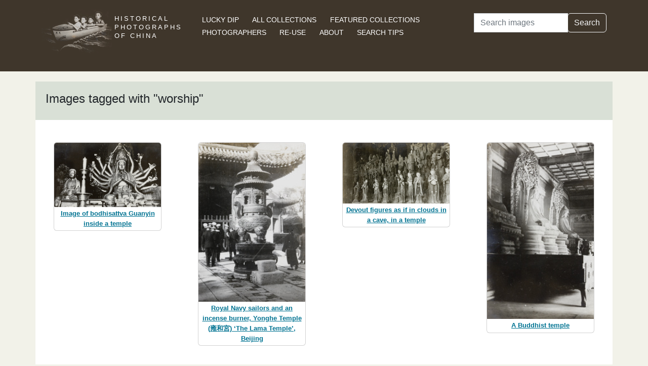

--- FILE ---
content_type: text/html; charset=utf-8
request_url: https://www.hpcbristol.sjtu.edu.cn/tag/worship
body_size: 2856
content:


<!DOCTYPE html>
<html lang="en">
<head>
    
    <script async src="https://www.googletagmanager.com/gtag/js?id=G-BDH45BL4CZ"></script>
    <script>
      window.dataLayer = window.dataLayer || [];
      function gtag(){dataLayer.push(arguments);}
      gtag('js', new Date());

      gtag('config', 'G-BDH45BL4CZ');
    </script>
    
    <meta charset="UTF-8">
    <meta name="viewport" content="width=device-width, initial-scale=1, shrink-to-fit=no">
    <link rel="shortcut icon" href="/static/favicon.ico">
    <link rel="preconnect" href="https://fonts.gstatic.com">
    <link href="https://fonts.googleapis.com/css2?family=Noto+Serif+SC:wght@400;500&display=swap" rel="stylesheet">
    <link type="text/css" href="/static/css/bootstrap.min.css" rel="stylesheet">
    <link type="text/css" href="/static/css/main.css" rel="stylesheet">
    <script src="/static/js/jquery-3.6.1.min.js"></script>
    <title>worship | Historical Photographs of China</title>
</head>
<body>
<header id="hpc-header">
    <div class="container">
        <div class="row">
            <div class="col-lg-3 pt-2">
                <a data-cy="hpc-nav-img" href="/" aria-label="Historical Photographs of China"><img id="hpc-header-logo" src="/static/images/hpc-logo.png" class="float-start d-none d-xl-block" alt="Historical Photos of China Logo"></a>
                <div id="hpc-header-title" class="text-uppercase text-white d-inline-block pt-2 p-lg-1 col-xl-1">
                    <a data-cy="hpc-nav-title" href="/"><h1 class="d-inline-block mt-2" data-cy="hpc-title">Historical Photographs of China</h1></a>
                </div>
            </div>
            <div class="col-lg-6">
                <nav id="hpc-header-nav" aria-label="Navigation links">
                    <ul>
                        <li><a data-cy="hpc-nav-explore" href="/explore">Lucky Dip</a></li>
                        <li><a data-cy="hpc-nav-collections" href="/collections">All Collections</a></li>
                        <li><a data-cy="hpc-nav-featured" href="/featured-collections">Featured Collections</a></li>
                        <li><a data-cy="hpc-nav-photographer" href="/photographers">Photographers</a></li>
                        <li><a data-cy="hpc-nav-reuse" href="/re-use">Re-use</a></li>
                        <li><a data-cy="hpc-nav-about" href="/about">About</a></li>
                        <li><a data-cy="hpc-nav-help" href="/help">Search Tips</a></li>
                    </ul>
                </nav>
            </div>
            <div class="col-lg-3">
                <form id="hpc-search-form" action="/search" method="get" data-cy="hpc-basic-search">
                    <div class="input-group mb-3">
                        <label class="visually-hidden" for="search-term-input">Search</label>
                        <input id="search-term-input" class="form-control" type="search" name="query"
                               value="" placeholder="Search images" aria-label="Search">
                        <div class="input-group-append">
                            <button class="btn btn-outline-light" type="submit">Search</button>
                        </div>
                    </div>
                </form>
            </div>
        </div>
    </div>
</header>

<main class="container hpc-container">
    
    <div>
        <div class="row">
            <div class="col-md-12 hpc-result-header">
                <h1 data-cy="hpc-heading">Images tagged with &quot;worship&quot;</h1>
            </div>
        </div>
        <div class="row">
            <div class="col-md-12">
                <div id="tag-result-thumbnails" data-cy="hpc-results">
                    <div class="row">
    
        <div class="col-sm-6 col-md-6 col-lg-3">
            <div class="card m-4 hpc-result" data-type="hpc-result">
                <img class="card-img-top h-100" alt="Image of bodhisattva Guanyin inside a temple"
                     src="/image-library/small/fh01-121.jpg"
                     width="300"
                     height="180">
                <div class="card-body hpc-result-text">
                    <p class="card-text">
                        <a class="overlay-link hpc-result-text-alt"
                           href="/visual/FH01-121">Image of bodhisattva Guanyin inside a temple</a>
                    </p>
                </div>
            </div>
        </div>
    
        <div class="col-sm-6 col-md-6 col-lg-3">
            <div class="card m-4 hpc-result" data-type="hpc-result">
                <img class="card-img-top h-100" alt="Royal Navy sailors and an incense burner, Yonghe Temple (雍和宮) ‘The Lama Temple’, Beijing"
                     src="/image-library/small/fh01-123.jpg"
                     width="202"
                     height="300">
                <div class="card-body hpc-result-text">
                    <p class="card-text">
                        <a class="overlay-link hpc-result-text-alt"
                           href="/visual/FH01-123">Royal Navy sailors and an incense burner, Yonghe Temple (雍和宮) ‘The Lama Temple’, Beijing</a>
                    </p>
                </div>
            </div>
        </div>
    
        <div class="col-sm-6 col-md-6 col-lg-3">
            <div class="card m-4 hpc-result" data-type="hpc-result">
                <img class="card-img-top h-100" alt="Devout figures as if in clouds in a cave, in a temple"
                     src="/image-library/small/fh01-171.jpg"
                     width="300"
                     height="170">
                <div class="card-body hpc-result-text">
                    <p class="card-text">
                        <a class="overlay-link hpc-result-text-alt"
                           href="/visual/FH01-171">Devout figures as if in clouds in a cave, in a temple</a>
                    </p>
                </div>
            </div>
        </div>
    
        <div class="col-sm-6 col-md-6 col-lg-3">
            <div class="card m-4 hpc-result" data-type="hpc-result">
                <img class="card-img-top h-100" alt="A Buddhist temple"
                     src="/image-library/small/fh01-173.jpg"
                     width="182"
                     height="300">
                <div class="card-body hpc-result-text">
                    <p class="card-text">
                        <a class="overlay-link hpc-result-text-alt"
                           href="/visual/FH01-173">A Buddhist temple</a>
                    </p>
                </div>
            </div>
        </div>
    
        <div class="col-sm-6 col-md-6 col-lg-3">
            <div class="card m-4 hpc-result" data-type="hpc-result">
                <img class="card-img-top h-100" alt="Interior of the Qiniandian (Hall of Prayer for Good Harvests 祈年殿), Temple of Heaven (天壇), Beijing (北京)"
                     src="/image-library/small/fh01-174.jpg"
                     width="182"
                     height="300">
                <div class="card-body hpc-result-text">
                    <p class="card-text">
                        <a class="overlay-link hpc-result-text-alt"
                           href="/visual/FH01-174">Interior of the Qiniandian (Hall of Prayer for Good Harvests 祈年殿), Temple of Heaven (天壇), Beijing (北京)</a>
                    </p>
                </div>
            </div>
        </div>
    
        <div class="col-sm-6 col-md-6 col-lg-3">
            <div class="card m-4 hpc-result" data-type="hpc-result">
                <img class="card-img-top h-100" alt="Marble pavement at the Temple of Heaven (天壇), Beijing (北京)"
                     src="/image-library/small/fh01-175.jpg"
                     width="188"
                     height="300">
                <div class="card-body hpc-result-text">
                    <p class="card-text">
                        <a class="overlay-link hpc-result-text-alt"
                           href="/visual/FH01-175">Marble pavement at the Temple of Heaven (天壇), Beijing (北京)</a>
                    </p>
                </div>
            </div>
        </div>
    
        <div class="col-sm-6 col-md-6 col-lg-3">
            <div class="card m-4 hpc-result" data-type="hpc-result">
                <img class="card-img-top h-100" alt="A deity in a temple"
                     src="/image-library/small/fh01-183.jpg"
                     width="204"
                     height="300">
                <div class="card-body hpc-result-text">
                    <p class="card-text">
                        <a class="overlay-link hpc-result-text-alt"
                           href="/visual/FH01-183">A deity in a temple</a>
                    </p>
                </div>
            </div>
        </div>
    
        <div class="col-sm-6 col-md-6 col-lg-3">
            <div class="card m-4 hpc-result" data-type="hpc-result">
                <img class="card-img-top h-100" alt="Nuns at a Catholic church, Weihai (威海)"
                     src="/image-library/small/fh01-184.jpg"
                     width="300"
                     height="204">
                <div class="card-body hpc-result-text">
                    <p class="card-text">
                        <a class="overlay-link hpc-result-text-alt"
                           href="/visual/FH01-184">Nuns at a Catholic church, Weihai (威海)</a>
                    </p>
                </div>
            </div>
        </div>
    
        <div class="col-sm-6 col-md-6 col-lg-3">
            <div class="card m-4 hpc-result" data-type="hpc-result">
                <img class="card-img-top h-100" alt="A temple in Xiamen (廈門)"
                     src="/image-library/small/fh01-243.jpg"
                     width="300"
                     height="206">
                <div class="card-body hpc-result-text">
                    <p class="card-text">
                        <a class="overlay-link hpc-result-text-alt"
                           href="/visual/FH01-243">A temple in Xiamen (廈門)</a>
                    </p>
                </div>
            </div>
        </div>
    
        <div class="col-sm-6 col-md-6 col-lg-3">
            <div class="card m-4 hpc-result" data-type="hpc-result">
                <img class="card-img-top h-100" alt="A temple in Xiamen (廈門)"
                     src="/image-library/small/fh01-244.jpg"
                     width="300"
                     height="204">
                <div class="card-body hpc-result-text">
                    <p class="card-text">
                        <a class="overlay-link hpc-result-text-alt"
                           href="/visual/FH01-244">A temple in Xiamen (廈門)</a>
                    </p>
                </div>
            </div>
        </div>
    
        <div class="col-sm-6 col-md-6 col-lg-3">
            <div class="card m-4 hpc-result" data-type="hpc-result">
                <img class="card-img-top h-100" alt="The Catholic church at Lungchow"
                     src="/image-library/small/he03-174.jpg"
                     width="300"
                     height="198">
                <div class="card-body hpc-result-text">
                    <p class="card-text">
                        <a class="overlay-link hpc-result-text-alt"
                           href="/visual/He03-174">The Catholic church at Lungchow</a>
                    </p>
                </div>
            </div>
        </div>
    
        <div class="col-sm-6 col-md-6 col-lg-3">
            <div class="card m-4 hpc-result" data-type="hpc-result">
                <img class="card-img-top h-100" alt="Hall of Prayer for Good Harvests, Peking"
                     src="/image-library/small/he03-254.jpg"
                     width="300"
                     height="227">
                <div class="card-body hpc-result-text">
                    <p class="card-text">
                        <a class="overlay-link hpc-result-text-alt"
                           href="/visual/He03-254">Hall of Prayer for Good Harvests, Peking</a>
                    </p>
                </div>
            </div>
        </div>
    
        <div class="col-sm-6 col-md-6 col-lg-3">
            <div class="card m-4 hpc-result" data-type="hpc-result">
                <img class="card-img-top h-100" alt="Buddhist Temple, South Fujian"
                     src="/image-library/small/mx-s05.jpg"
                     width="300"
                     height="208">
                <div class="card-body hpc-result-text">
                    <p class="card-text">
                        <a class="overlay-link hpc-result-text-alt"
                           href="/visual/Mx-s05">Buddhist Temple, South Fujian</a>
                    </p>
                </div>
            </div>
        </div>
    
        <div class="col-sm-6 col-md-6 col-lg-3">
            <div class="card m-4 hpc-result" data-type="hpc-result">
                <img class="card-img-top h-100" alt="Covered bridge at foot of Pi&#x27;aw (Penghu) pass, near Yongchun, Fujian"
                     src="/image-library/small/mx-s25.jpg"
                     width="300"
                     height="213">
                <div class="card-body hpc-result-text">
                    <p class="card-text">
                        <a class="overlay-link hpc-result-text-alt"
                           href="/visual/Mx-s25">Covered bridge at foot of Pi&#x27;aw (Penghu) pass, near Yongchun, Fujian</a>
                    </p>
                </div>
            </div>
        </div>
    
        <div class="col-sm-6 col-md-6 col-lg-3">
            <div class="card m-4 hpc-result" data-type="hpc-result">
                <img class="card-img-top h-100" alt="Man Mo Temple (文武廟), decorated, Hollywood Road, Hong Kong"
                     src="/image-library/small/na20-46.jpg"
                     width="300"
                     height="201">
                <div class="card-body hpc-result-text">
                    <p class="card-text">
                        <a class="overlay-link hpc-result-text-alt"
                           href="/visual/NA20-46">Man Mo Temple (文武廟), decorated, Hollywood Road, Hong Kong</a>
                    </p>
                </div>
            </div>
        </div>
    
        <div class="col-sm-6 col-md-6 col-lg-3">
            <div class="card m-4 hpc-result" data-type="hpc-result">
                <img class="card-img-top h-100" alt="Temple of Five Pagodas (五塔寺 Wutasi), Peking suburbs"
                     src="/image-library/small/oh01-004.jpg"
                     width="300"
                     height="224">
                <div class="card-body hpc-result-text">
                    <p class="card-text">
                        <a class="overlay-link hpc-result-text-alt"
                           href="/visual/OH01-004">Temple of Five Pagodas (五塔寺 Wutasi), Peking suburbs</a>
                    </p>
                </div>
            </div>
        </div>
    
        <div class="col-sm-6 col-md-6 col-lg-3">
            <div class="card m-4 hpc-result" data-type="hpc-result">
                <img class="card-img-top h-100" alt="Spirit tablet"
                     src="/image-library/small/oh01-039.jpg"
                     width="237"
                     height="300">
                <div class="card-body hpc-result-text">
                    <p class="card-text">
                        <a class="overlay-link hpc-result-text-alt"
                           href="/visual/OH01-039">Spirit tablet</a>
                    </p>
                </div>
            </div>
        </div>
    
        <div class="col-sm-6 col-md-6 col-lg-3">
            <div class="card m-4 hpc-result" data-type="hpc-result">
                <img class="card-img-top h-100" alt="Bodhisattva with an image of eyes attached"
                     src="/image-library/small/oh03-034.jpg"
                     width="224"
                     height="300">
                <div class="card-body hpc-result-text">
                    <p class="card-text">
                        <a class="overlay-link hpc-result-text-alt"
                           href="/visual/OH03-034">Bodhisattva with an image of eyes attached</a>
                    </p>
                </div>
            </div>
        </div>
    
        <div class="col-sm-6 col-md-6 col-lg-3">
            <div class="card m-4 hpc-result" data-type="hpc-result">
                <img class="card-img-top h-100" alt="Flower boats and Confucian Temple beside the Qinhuai River (秦淮河), Nanjing (南京市)"
                     src="/image-library/small/oh03-037.jpg"
                     width="300"
                     height="227">
                <div class="card-body hpc-result-text">
                    <p class="card-text">
                        <a class="overlay-link hpc-result-text-alt"
                           href="/visual/OH03-037">Flower boats and Confucian Temple beside the Qinhuai River (秦淮河), Nanjing (南京市)</a>
                    </p>
                </div>
            </div>
        </div>
    
        <div class="col-sm-6 col-md-6 col-lg-3">
            <div class="card m-4 hpc-result" data-type="hpc-result">
                <img class="card-img-top h-100" alt="Earthly gods, possibly the Stove God and his wife, on an altar"
                     src="/image-library/small/oh03-038.jpg"
                     width="300"
                     height="225">
                <div class="card-body hpc-result-text">
                    <p class="card-text">
                        <a class="overlay-link hpc-result-text-alt"
                           href="/visual/OH03-038">Earthly gods, possibly the Stove God and his wife, on an altar</a>
                    </p>
                </div>
            </div>
        </div>
    
</div>
                </div>
                <div>
                    
                    
<nav aria-label="results-navigation" class="text-center" data-cy="hpc-results-nav"><ul class="list-inline"><li class="list-inline-item">1</li><li class="list-inline-item"><a aria-label="Go to page 2" href="/tag/worship?page=2">2</a></li><li class="list-inline-item" data-cy="hpc-nav-next"><a aria-label="Go to next page" href="/tag/worship?page=2">Next ›</a></li><li class="list-inline-item" data-cy="hpc-nav-last"><a aria-label="Go to last page" href="/tag/worship?page=2">Last »</a></li></ul></nav>
                </div>
            </div>
        </div>
    </div>

</main>
<footer class="mb-3">
    <a href="/colophon">Copyright &copy; 2026 University of Bristol</a>. See <a href="/privacy">cookie and privacy policy</a>.<br/>
    <a href="https://www.hpcbristol.sjtu.edu.cn/">Mirror site</a> hosted by <a href="https://en.sjtu.edu.cn/">Shanghai Jiaotong University</a>
</footer>
<script src="/static/js/popper.min.js"></script>
<script src="/static/js/bootstrap.min.js"></script>
<script src="/static/js/hpc.js"></script>
</body>
</html>